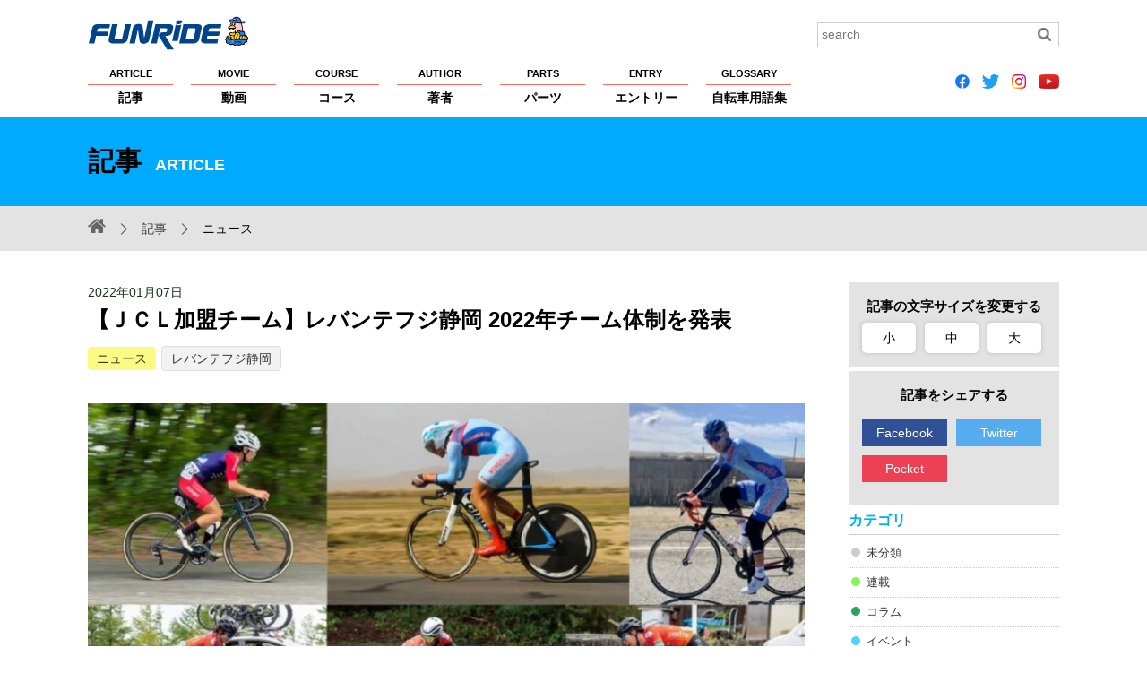

--- FILE ---
content_type: text/html; charset=UTF-8
request_url: https://funride.jp/news/levantefuji2022/
body_size: 37392
content:
<!DOCTYPE html>
<html lang="ja">
<head>
<meta charset="UTF-8">
<title>【ＪＣＬ加盟チーム】レバンテフジ静岡 2022年チーム体制を発表【ファンライド】</title>
<meta http-equiv="X-UA-Compatible" content="IE=edge">
<meta name="viewport" content="width=device-width, initial-scale=1, minimum-scale=1.0, maximum-scale=10.0, user-scalable=yes">
<meta name="format-detection" content="telephone=no">

<script>var d=window.document;if(navigator.userAgent.indexOf('iPhone')>-1||navigator.userAgent.indexOf('iPod')>0||navigator.userAgent.indexOf('Android')>0)
d.write('<meta name="viewport" content="width=device-width; initial-scale=1.0;">');else if(navigator.userAgent.indexOf('iPad')>-1||navigator.userAgent.indexOf('Android')>0&&navigator.userAgent.indexOf('Mobile')==-1)
d.write('<meta name="viewport" content="width=1100, maximum-scale=1, user-scalable=0">');</script>

<meta property="og:site_name" content="FUNRiDE">
<meta property="og:title" content="【ＪＣＬ加盟チーム】レバンテフジ静岡 2022年チーム体制を発表【ファンライド】">
<meta property="og:description" content="
JCL（ジャパンサイクルリーグ）に参戦しているレバンテフジ静岡の新チーム体制が発表されました。以下リリースをお届けします。







モンゴルのトップ２選手、作新学院大学から村山浩司が加入


…">
<meta property="og:type" content="article">
<meta property="og:url" content="https://funride.jp/news/levantefuji2022/">
<meta property="og:image" content="https://funride.jp/wp-content/uploads/2022/01/20220107-191906.jpg">
<meta property="og:app_id" content="1483798235217349">
<meta name="application-name" content="https://funride.jp/">

<link rel="apple-touch-icon-precomposed apple-touch-icon" href="https://funride.jp/wp-content/themes/funride/common/images/apple-touch-icon.png">
<link rel="shortcut icon" href="https://funride.jp/wp-content/themes/funride/common/images/apple-touch-icon.png">

<link rel="stylesheet" href="https://funride.jp/wp-content/themes/funride/common/css/base_structure.css" media="all">
<link rel="stylesheet" href="https://funride.jp/wp-content/themes/funride/common/css/base_format.css" media="all">
<link rel="stylesheet" href="https://funride.jp/wp-content/themes/funride/common/css/pc.css" media="all">
<link rel="stylesheet" href="https://funride.jp/wp-content/themes/funride/common/css/smart.css" media="all">
<link rel="stylesheet" href="https://funride.jp/wp-content/themes/funride/common/css/smart02.css" media="all">
<link rel="stylesheet" href="https://funride.jp/wp-content/themes/funride/common/css/magnific-popup.css" media="screen">
<link rel="stylesheet" href="https://funride.jp/wp-content/themes/funride/common/css/print.css" media="print">
<link rel="stylesheet" href="https://funride.jp/wp-content/themes/funride/common/css/reset.css" media="all">
<link rel="stylesheet" href="https://funride.jp/wp-content/themes/funride/common/css/font-awesome.min.css">
<link rel="stylesheet" href="https://funride.jp/wp-content/themes/funride/common/css/flexslider.css" media="all">
<link rel="stylesheet" href="https://funride.jp/wp-content/themes/funride/common/css/recommend.css" media="all">

<!--追加-->
<link rel="stylesheet" href="https://ajax.googleapis.com/ajax/libs/jqueryui/1/themes/flick/jquery-ui.css" >
<!--追加-->

<!--[if lt IE 9]> 
<script src="https://funride.jp/wp-content/themes/funride/common/scripts/html5shiv.js"></script>
<script src="https://funride.jp/wp-content/themes/funride/common/scripts/css3-mediaqueries.js"></script>
<![endif]-->

<!-- Google Tag Manager -->
<script>(function(w,d,s,l,i){w[l]=w[l]||[];w[l].push({'gtm.start':
new Date().getTime(),event:'gtm.js'});var f=d.getElementsByTagName(s)[0],
j=d.createElement(s),dl=l!='dataLayer'?'&l='+l:'';j.async=true;j.src=
'https://www.googletagmanager.com/gtm.js?id='+i+dl;f.parentNode.insertBefore(j,f);
})(window,document,'script','dataLayer','GTM-53LJS9R');</script>
<!-- End Google Tag Manager -->

<script async src="https://securepubads.g.doubleclick.net/tag/js/gpt.js"></script>
<script>
  window.googletag = window.googletag || {cmd: []};
  googletag.cmd.push(function() {
    googletag.defineSlot('/2192041/F_all_custom1', [235, 235], 'div-gpt-ad-1574660672910-0').addService(googletag.pubads());
    googletag.defineSlot('/2192041/F_all_custom2', [235, 235], 'div-gpt-ad-1574660718557-0').addService(googletag.pubads());
    googletag.pubads().enableSingleRequest();
    googletag.enableServices();
  });
</script>
<link rel='dns-prefetch' href='//s.w.org' />
		<script type="text/javascript">
			window._wpemojiSettings = {"baseUrl":"https:\/\/s.w.org\/images\/core\/emoji\/12.0.0-1\/72x72\/","ext":".png","svgUrl":"https:\/\/s.w.org\/images\/core\/emoji\/12.0.0-1\/svg\/","svgExt":".svg","source":{"concatemoji":"https:\/\/funride.jp\/wp-includes\/js\/wp-emoji-release.min.js?ver=5.3.2"}};
			!function(e,a,t){var r,n,o,i,p=a.createElement("canvas"),s=p.getContext&&p.getContext("2d");function c(e,t){var a=String.fromCharCode;s.clearRect(0,0,p.width,p.height),s.fillText(a.apply(this,e),0,0);var r=p.toDataURL();return s.clearRect(0,0,p.width,p.height),s.fillText(a.apply(this,t),0,0),r===p.toDataURL()}function l(e){if(!s||!s.fillText)return!1;switch(s.textBaseline="top",s.font="600 32px Arial",e){case"flag":return!c([127987,65039,8205,9895,65039],[127987,65039,8203,9895,65039])&&(!c([55356,56826,55356,56819],[55356,56826,8203,55356,56819])&&!c([55356,57332,56128,56423,56128,56418,56128,56421,56128,56430,56128,56423,56128,56447],[55356,57332,8203,56128,56423,8203,56128,56418,8203,56128,56421,8203,56128,56430,8203,56128,56423,8203,56128,56447]));case"emoji":return!c([55357,56424,55356,57342,8205,55358,56605,8205,55357,56424,55356,57340],[55357,56424,55356,57342,8203,55358,56605,8203,55357,56424,55356,57340])}return!1}function d(e){var t=a.createElement("script");t.src=e,t.defer=t.type="text/javascript",a.getElementsByTagName("head")[0].appendChild(t)}for(i=Array("flag","emoji"),t.supports={everything:!0,everythingExceptFlag:!0},o=0;o<i.length;o++)t.supports[i[o]]=l(i[o]),t.supports.everything=t.supports.everything&&t.supports[i[o]],"flag"!==i[o]&&(t.supports.everythingExceptFlag=t.supports.everythingExceptFlag&&t.supports[i[o]]);t.supports.everythingExceptFlag=t.supports.everythingExceptFlag&&!t.supports.flag,t.DOMReady=!1,t.readyCallback=function(){t.DOMReady=!0},t.supports.everything||(n=function(){t.readyCallback()},a.addEventListener?(a.addEventListener("DOMContentLoaded",n,!1),e.addEventListener("load",n,!1)):(e.attachEvent("onload",n),a.attachEvent("onreadystatechange",function(){"complete"===a.readyState&&t.readyCallback()})),(r=t.source||{}).concatemoji?d(r.concatemoji):r.wpemoji&&r.twemoji&&(d(r.twemoji),d(r.wpemoji)))}(window,document,window._wpemojiSettings);
		</script>
		<style type="text/css">
img.wp-smiley,
img.emoji {
	display: inline !important;
	border: none !important;
	box-shadow: none !important;
	height: 1em !important;
	width: 1em !important;
	margin: 0 .07em !important;
	vertical-align: -0.1em !important;
	background: none !important;
	padding: 0 !important;
}
</style>
	<link rel='stylesheet' id='wp-block-library-css'  href='https://funride.jp/wp-includes/css/dist/block-library/style.min.css?ver=5.3.2' type='text/css' media='all' />
<link rel='https://api.w.org/' href='https://funride.jp/wp-json/' />
<link rel='prev' title='【Garmin】オフロードバイク専用 ペダル型パワーメーター『Rally XC』シリーズ 1月14日に発売' href='https://funride.jp/news/garmin-rally-xc/' />
<link rel='next' title='【新連載】才田直人の“自転車ワーケーション放浪旅”第一回' href='https://funride.jp/serialization/workxtripxcycle-1/' />
<link rel="canonical" href="https://funride.jp/news/levantefuji2022/" />
<link rel="alternate" type="application/json+oembed" href="https://funride.jp/wp-json/oembed/1.0/embed?url=https%3A%2F%2Ffunride.jp%2Fnews%2Flevantefuji2022%2F" />
<link rel="alternate" type="text/xml+oembed" href="https://funride.jp/wp-json/oembed/1.0/embed?url=https%3A%2F%2Ffunride.jp%2Fnews%2Flevantefuji2022%2F&#038;format=xml" />
<script type="text/javascript">
	window._se_plugin_version = '8.1.9';
</script>


<style type="text/css">
	.CateColorother {background-color:#cccccc !important;}
.CateColorserialization {background-color:#81f755 !important;}
.CateColorcolumn {background-color:#27a55e !important;}
.CateColorevents {background-color:#51d2f8 !important;}
.CateColorfeature {background-color:#5c4ed0 !important;}
.CateColorequipment {background-color:#8e9efb !important;}
.CateColorrankings {background-color:#ff6efa !important;}
.CateColorpr {background-color:#f96d56 !important;}
.CateColorannounce {background-color:#f51f1f !important;}
.CateColorinterview {background-color:#FFA500 !important;}
.CateColorlong-term {background-color:#fce1b6 !important;}
.CateColortraining {background-color:#f7d946 !important;}
.CateColornews {background-color:#fbfb84 !important;}
.CateColorreport {background-color:#dedbf5 !important;}
.CateColorclimb-japan {background-color:#ffffff !important;}
.CateColorclimb-japan%e3%83%ac%e3%83%99%e3%83%ab%e5%88%a5%e6%94%bb%e7%95%a5%e6%b3%95 {background-color:#ffffff !important;}
.CateColornewmodel {background-color:#ffffff !important;}
.CateColormt-%e5%af%8c%e5%a3%ab%e3%83%92%e3%83%ab%e3%82%af%e3%83%a9%e3%82%a4%e3%83%a0 {background-color:#ffffff !important;}
.CateCustomColor_movie_movie_cat_event {background-color:#fd62df !important;}
.CateCustomColor_movie_movie_cat_course {background-color:#ffec3d !important;}
.CateCustomColor_movie_movie_cat_technique {background-color:#2eff29 !important;}
.CateCustomColor_movie_movie_cat_training {background-color:#ff8af5 !important;}
.CateCustomColor_movie_movie_cat_part {background-color:#6680ff !important;}
.CateCustomColor_movie_movie_cat_bike {background-color:#75fcff !important;}
.CateCustomColor_movie_movie_cat_maintenance {background-color:#ff967a !important;}
.CateCustomColor_movie_movie_cat_rider {background-color:#a470ff !important;}
.CateCustomColor_course_course_cat_event {background-color:#004cf0 !important;}
.CateCustomColor_course_course_cat_touring {background-color:#00e608 !important;}
.CateCustomColor_course_course_cat_hill_climb {background-color:#ff3838 !important;}
.CateCustomColor_course_course_cat_brevet {background-color:#ec00ff !important;}
.CateCustomColor_course_course_cat_pottering {background-color:#ff9f1a !important;}
.CateCustomColor_course_course_cat_race {background-color:#00f5f1 !important;}
.CateCustomColor_course_course_cat_longride {background-color:#fff805 !important;}
</style>
<link rel="stylesheet" href="https://funride.jp/wp-content/themes/funride/common/css/article/middle.css" media="all" id="chengecss">
<script type="text/javascript">
function setHref( $href ) {
jQuery( '#chengecss' ).attr( 'href', $href );
}
</script>
</head>

<body id="PageTop">
<div id="wrap">
<header>
<div class="HeaderInnerBox clearfix">
<p class="Logo NoExternalLink"><a href="https://funride.jp/"><img src="https://funride.jp/wp-content/themes/funride/common/images/logo.svg" alt="FUNRiDE ファンライド"></a></p>
<div class="search clearfix">
<form method="get" id="searchform" role="search" action="https://funride.jp/"><input type="text" value="" class="Search" name="s" id="s" placeholder="search"><input type="image" id="searchsubmit" alt="検索" src="https://funride.jp/wp-content/themes/funride/common/images/search_icon.gif" class="Btn"></form></div>
<nav class="nav">
<ul class="clearfix NoExternalLink">
<li><a href="https://funride.jp/article/"><span>ARTICLE</span>記事</a></li>
<li><a href="https://funride.jp/movie/"><span>MOVIE</span>動画</a></li>
<li><a href="https://funride.jp/course/"><span>COURSE</span>コース</a></li>
<li><a href="https://funride.jp/author/"><span>AUTHOR</span>著者</a></li>
<li><a href="https://funride.jp/parts/"><span>PARTS</span>パーツ</a></li>
<li><a href="https://funride.jp/entry/"><span>ENTRY</span>エントリー</a></li>
<li><a href="https://funride.jp/glossary/"><span>GLOSSARY</span>自転車用語集</a></li>
</ul><!-- gmenu -->
</nav>

<!--
<ul class="SnsIcon LinkNoIcon clearfix">
<li><a href="https://www.facebook.com/funridepost" class="fa fa-facebook-official">&nbsp;</a></li>
<li><a href="https://twitter.com/funridejp" class="fa fa-twitter">&nbsp;</a></li>
<li><a href="https://www.instagram.com/funridejp/" class="fa fa-instagram">&nbsp;</a></li>
<li><a href="https://www.youtube.com/channel/UCmQL-nE1mGp7XGUodEszDIQ" class="fa fa-youtube-play">&nbsp;</a></li>
</ul>
-->

<ul class="SnsIcon LinkNoIcon clearfix">
<li><a href="https://www.facebook.com/funridepost" class="fa"><img src="https://funride.jp/wp-content/themes/funride/icons/icon_facebook.png" height="16px"></a></li>
<li><a href="https://twitter.com/funridejp" class="fa"><img src="https://funride.jp/wp-content/themes/funride/icons/icon_twitter.png" height="16px"></a></li>
<li><a href="https://www.instagram.com/funridejp/" class="fa"><img src="https://funride.jp/wp-content/themes/funride/icons/icon_instagram.png" height="16px"></a></li>
<li><a href="https://www.youtube.com/channel/UCmQL-nE1mGp7XGUodEszDIQ" class="fa"><img src="https://funride.jp/wp-content/themes/funride/icons/icon_youtube.png" height="16px"></a></li>
</ul>

<dl>
<dt><a href="javascript:void(0);" class="toggle"><span id="panel-btn-icon"></span></a></dt>
<dd>
<nav>
<ul class="clearfix Gyuga Global">
<li><a href="https://funride.jp/article/">記事</a></li>
<li><a href="https://funride.jp/movie/">動画</a></li>
<li><a href="https://funride.jp/course/">コース</a></li>
<li><a href="https://funride.jp/author/">著者</a></li>
<li><a href="https://funride.jp/parts/">パーツ</a></li>
<li><a href="https://funride.jp/entry/">エントリー</a></li>
<li><a href="https://funride.jp/glossary/">自転車用語集</a></li>
<li><a href="https://funride.jp/about/">FUNRiDEについて</a></li>
<li><a href="https://funride.jp/privacy/">プライバシーポリシー</a></li>
<li><a href="https://funride.jp/copyright/">著作権・商標について</a></li>
<li><a href="https://funride.jp/help/">ヘルプ</a></li>
<li><a href="https://funride.jp/sponsorship/">大会主催者の方へ</a></li>
<li><a href="https://funride.jp/advertising/">広告掲載希望の方へ</a></li>
<li><a href="https://funride.jp/sitemap/">サイトマップ</a></li>
<li><a href="https://runnet.jp/help/contact/mailConfirmInquiryAction.do?command=mail&&categoryCode1=01&&categoryCode2=02" target="_blank">お問い合わせ</a></li>
</ul><!-- gmenu -->

<!--
<ul class="SnsIcon LinkNoIcon clearfix">
<li><a href="https://www.facebook.com/funridepost" class="fa fa-facebook-official">&nbsp;</a></li>
<li><a href="https://twitter.com/funridejp" class="fa fa-twitter">&nbsp;</a></li>
<li><a href="https://www.instagram.com/funridejp/" class="fa fa-instagram">&nbsp;</a></li>
<li><a href="https://www.youtube.com/channel/UCmQL-nE1mGp7XGUodEszDIQ" class="fa fa-youtube-play">&nbsp;</a></li>
</ul>
-->

<ul class="SnsIcon LinkNoIcon clearfix">
<li><a href="https://www.facebook.com/funridepost" class="fa"><img src="https://funride.jp/wp-content/themes/funride/icons/icon_facebook.png" height="24px"></a></li>
<li><a href="https://twitter.com/funridejp" class="fa"><img src="https://funride.jp/wp-content/themes/funride/icons/icon_twitter.png" height="24px"></a></li>
<li><a href="https://www.instagram.com/funridejp/" class="fa"><img src="https://funride.jp/wp-content/themes/funride/icons/icon_instagram.png" height="24px"></a></li>
<li><a href="https://www.youtube.com/channel/UCmQL-nE1mGp7XGUodEszDIQ" class="fa"><img src="https://funride.jp/wp-content/themes/funride/icons/icon_youtube.png" height="24px"></a></li>
</ul>

</nav>
<div class="searchOuter"><div class="search clearfix">
<form method="get" id="searchform02" role="search" action="https://funride.jp/">
<input type="text" value="" class="Search" name="s" id="s02" placeholder="search">
<p>
<input type="image" id="searchsubmit02" alt="検索" src="https://funride.jp/wp-content/themes/funride/common/images/search_icon_sp.gif" class="Btn">
</p>
</form>
</div></div>
</dd>
</dl>
</div>
</header><div class="TitleBox">
<div class="ContentTitle">記事<span>ARTICLE</span></div>
</div>
<!-- TitleBox -->
<div class="Pankuzu clearfix">
<div>
<ul>
<li class="Home NoExternalLink"><a href="https://funride.jp/" class="fa fa-home"></a></li>
<li><a href="https://funride.jp/article/">記事</a></li>
<li class="CateList">ニュース</li>
</ul>
</div>
</div>
<div class="BaseContent clearfix">
<div class="LeftContent CommonLeftCont clearfix">
<article class="CommonPage clearfix">
<p class="Date">
2022年01月07日</p>
<h1 class="PartsPageTitle">
【ＪＣＬ加盟チーム】レバンテフジ静岡 2022年チーム体制を発表</h1>
<div class="CaTag">
<a href="https://funride.jp/category/news/" class="CateColornews">ニュース</a><a class="parts_tag" href="https://funride.jp/tag/%e3%83%ac%e3%83%90%e3%83%b3%e3%83%86%e3%83%95%e3%82%b8%e9%9d%99%e5%b2%a1/" rel="tag">レバンテフジ静岡</a></div>
<div class="SingleBody">
<div class="MainImg">
<img src="https://funride.jp/wp-content/uploads/2022/01/20220107-191906-840x609.jpg" class="attachment-medium size-medium wp-post-image" alt="" srcset="https://funride.jp/wp-content/uploads/2022/01/20220107-191906-840x609.jpg 840w, https://funride.jp/wp-content/uploads/2022/01/20220107-191906-768x557.jpg 768w, https://funride.jp/wp-content/uploads/2022/01/20220107-191906.jpg 1048w" sizes="(max-width: 840px) 100vw, 840px" /></div>


<!-- ここを追加 -->
<!-- データの取得部分 -->
<!-- ここまで -->

<p>JCL（ジャパンサイクルリーグ）に参戦しているレバンテフジ静岡の新チーム体制が発表されました。以下リリースをお届けします。</p>



<hr class="wp-block-separator"/>



<h2>モンゴルのトップ２選手、作新学院大学から村山浩司が加入</h2>



<p>コロナ禍でのチーム立ち上げ2年を経て、3年目となる2022年は3選手が新しく加盟し、9名でジャパンサイクルリーグ（ＪＣＬ）をメインに参戦してまいます。</p>



<p>地元静岡県と親交の深いモンゴルから、BATMUNKH MARAL-ERDENE（バトムンク マラルエルデン）選手と、ENKHTAIVAN 
BOLOR-ERDENE（エンクタイヴァン 
ボローエルデン）選手の2名が加わり、作新大学から新卒生として村上浩志選手を迎え、チーム力と地域性の強化、そしてアジア圏の選手を招き将来を見据えた布陣で臨みます。</p>



<p>2022年も熱い応援よろしくお願いします！</p>



<figure class="wp-block-image"><img src="https://www.levantefuji.jp/wp-content/uploads/2022/01/2022rider-scaled-e1641535944852.jpg" alt="" class="wp-image-7226"/></figure>



<h4>新規加入選手</h4>



<h3>BATMUNKH MARAL-ERDENE（バトムンク マラルエルデン）</h3>



<figure class="wp-block-image size-large"><img src="https://funride.jp/wp-content/uploads/2022/01/MARAL-768x883-1.jpg" alt="" class="wp-image-52022" srcset="https://funride.jp/wp-content/uploads/2022/01/MARAL-768x883-1.jpg 768w, https://funride.jp/wp-content/uploads/2022/01/MARAL-768x883-1-731x840.jpg 731w" sizes="(max-width: 768px) 100vw, 768px" /></figure>



<p></p>



<p>生年月日　1994年10月15日</p>



<p>年齢　27歳</p>



<p>国籍　モンゴル</p>



<p>出生地　フブスグル</p>



<p>2021　Team oggi</p>



<p>2020　Terengganu Inc. TSG Cycling Team<a href="https://www.levantefuji.jp/wp-content/uploads/2022/01/MARAL.jpg"></a></p>



<p>選手コメント</p>



<p>『2022年に日本でレースをすることができてとてもうれしいです。 エネルギッシュなレースでファンの皆様を喜ばせます。近いうちにお会いしましょう。』</p>



<p>経歴<br>
・2021　個人タイムトライアル　モンゴルチャンピオン</p>



<p>・2020　個人ロードレース　モンゴルチャンピオン</p>



<p>・2019　ツアーオブタイランド　ステージ優勝</p>



<p>・2019　大分アーバンクラシック　2位</p>



<p>・2017　ツールド栃木　ステージ優勝</p>



<h3>ENKHTAIVAN BOLOR-ERDENE（エンクタイヴァン ボローエルデン）</h3>



<figure class="wp-block-image size-large"><img src="https://funride.jp/wp-content/uploads/2022/01/FB_IMG_1631584400318-768x512-1.jpg" alt="" class="wp-image-52023" srcset="https://funride.jp/wp-content/uploads/2022/01/FB_IMG_1631584400318-768x512-1.jpg 768w, https://funride.jp/wp-content/uploads/2022/01/FB_IMG_1631584400318-768x512-1-360x240.jpg 360w" sizes="(max-width: 768px) 100vw, 768px" /></figure>



<p></p>



<p>生年月日　1995年6月8日</p>



<p>年齢　26歳</p>



<p>出生地　ウランバートル</p>



<p>2019-2021　Team oggi</p>



<p>2018　2017 Ningxia Sports Lottery – Livall Cycling team<a href="https://www.levantefuji.jp/wp-content/uploads/2021/12/FB_IMG_1631584400318.jpg"></a></p>



<p>選手コメント</p>



<p>『日本でのレースは私にとって、とても素晴らしいチャンスです。よろしくお願いします。 』</p>



<p>経歴<br>
・2021　個人ロードレース　モンゴルチャンピオン</p>



<p>・2020　個人タイムトライアル　モンゴルチャンピオン</p>



<p>・2019　個人タイムトライアル　モンゴルチャンピオン</p>



<p>・2018　ツールドシンカラ（インドネシア）　ステージ3位</p>



<h3>KOUSHI MURAYAMA（村山 浩司）</h3>



<figure class="wp-block-image"><a href="https://www.levantefuji.jp/wp-content/uploads/2022/01/IMG_1520-1.jpg"><img src="https://www.levantefuji.jp/wp-content/uploads/2022/01/IMG_1520-1.jpg" alt="" class="wp-image-7183"/></a></figure>



<p>生年月日　1999年8月7日</p>



<p>年齢　22歳</p>



<p>出身　山形県</p>



<p>2018-2021　作新学院大学自転車部</p>



<p>選手コメント</p>



<p>『来年からJCLで走らせて頂く事となりました。環境ががらりと変わり不安と期待で胸がいっぱいですが、役割を全うしチームに貢献できるよう頑張ります。』</p>



<p>経歴<br>
・2021インカレ　21位</p>



<h3>継続選手</h3>



<figure class="wp-block-image"><img src="https://www.levantefuji.jp/wp-content/uploads/2022/01/2022rider2-scaled-e1641538332533.jpg" alt="" class="wp-image-7234"/></figure>



<pre class="wp-block-preformatted">・佐野淳哉（1982年生まれ）
・西村基（1996年生まれ）
・石井駿平（1997年生まれ）
・鈴木史竜（1998年生まれ）
・海野晋作（2001年生まれ）
・高梨万里王（2001年生まれ）

</pre>



<h3>スタッフ</h3>



<p>ＧＭ　二戸康寛</p>



<p>監督　海野一治</p>



<p>助監督　石井俊勝</p>



<p>メカニック　小栗宗也</p>



<p>アテンダント　夜野正紀</p>



<p>関連URL：<a href="https://www.levantefuji.jp/news/7113/">https://www.levantefuji.jp/news/7113/</a></p>
</div><!-- SingleBody -->

<section class="ArticleAuthorBox clearfix">
<h2>著者プロフィール</h2>
<img alt='ファンライド編集部' src='https://funride.jp/wp-content/uploads/2015/10/41980ada22f4377fd4f2cdfdd6ce70b6.png' class='avatar avatar-360 photo' height='360' width='360' /><div>
<h3><a href="https://funride.jp/author/funride_staff">ファンライド編集部</a><span>ふぁんらいど へんしゅうぶ</span></h3>
<p>FUNRiDEでの情報発信、WEEKLY FUNRiDE（メールマガジン）の配信、Mt.富士ヒルクライムをはじめとしたファンライドイベントへの企画協力など幅広く活動中。もちろん編集部員は全員根っからのサイクリスト。</p>
</div>
</section><!-- ArticleAuthorBox -->

<h2 class="ArticleSubTtl">関連記事</h2>
<div class="ArticleRelationList clearfix">
<ul>
<!-- 投稿記事の同タグの上位6件 の表示 -->
<li><a href="https://funride.jp/events/mt-fujihillhc-exhibition-list/" class="clearfix"><img src="https://funride.jp/wp-content/uploads/2022/05/004fc-350x260.jpg" class="attachment-partsBig size-partsBig wp-post-image" alt="" /><p>Mt.富士ヒルクライム エキシビションレース 暫定出走リストを公開します</p></a></li><li><a href="https://funride.jp/events/myfujihill-exhibition2022/" class="clearfix"><img src="https://funride.jp/wp-content/uploads/2020/02/fujihill_logo-350x260.png" class="attachment-partsBig size-partsBig wp-post-image" alt="" /><p>第18回Mt.富士ヒルクライム　エキシビション出場チーム発表</p></a></li><li><a href="https://funride.jp/news/merida-cycling-academy2022-1-9/" class="clearfix"><img src="https://funride.jp/wp-content/uploads/2021/12/db8fcf65ffad0b897c4a0157c428d58c-350x260.png" class="attachment-partsBig size-partsBig wp-post-image" alt="" /><p>【MERIDA CYCLING ACADEMY】レバンテフジ静岡の選手と走る…</p></a></li><li><a href="https://funride.jp/news/levantefuji-character202006/" class="clearfix"><img src="https://funride.jp/wp-content/uploads/2020/06/df79ae05bf41863d4ed556d15b267062-350x260.png" class="attachment-partsBig size-partsBig wp-post-image" alt="" /><p>【レバンテフジ静岡】「チーム公式キャラクター名前募集キャンペーン」実施　7月…</p></a></li><li><a href="https://funride.jp/serialization/victoirehiroshima-levante-fuji-shizuoka-covid19/" class="clearfix"><img src="https://funride.jp/wp-content/uploads/2020/05/bbdd96e56769a608a22799da78f99029-350x260.png" class="attachment-partsBig size-partsBig wp-post-image" alt="" /><p>【連載/コロナ禍中における自転車チームの今：J Proツアー】ヴィクトワール…</p></a></li><!-- 投稿記事 投稿記事(手動) の表示 --->
</ul>
</div><!-- ArticleRelationList -->

</article>
</div><!-- LeftContent -->

<div class="RightContent">
<div class="FontSizeBox">
    <h2>記事の文字サイズを変更する</h2>
    <ul class="clearfix">
        <li class="small" onclick="setHref('https://funride.jp/wp-content/themes/funride/common/css/article/small.css');">小</li>
        <li class="middle" onclick="setHref('https://funride.jp/wp-content/themes/funride/common/css/article/middle.css');">中</li>
        <li class="large" onclick="setHref('https://funride.jp/wp-content/themes/funride/common/css/article/large.css');">大</li>
    </ul>
</div><!-- FontSizeBox -->


<div class="SnsBtnBox">
    <h2>記事をシェアする</h2>
    <ul id="share" class="NoExternalLink clearfix">
                <li class="facebook"><!-- span class="facebook_count"></span --><a href="https://www.facebook.com/share.php?u=https://funride.jp/news/levantefuji2022/&t=【ＪＣＬ加盟チーム】レバンテフジ静岡 2022年チーム体制を発表" target="_blank">Facebook</a></li>

        <li class="twitter"><a href="https://twitter.com/share?url=https://funride.jp/news/levantefuji2022/&text=【ＪＣＬ加盟チーム】レバンテフジ静岡 2022年チーム体制を発表" target="_blank">Twitter</a></li>
        <li class="pocket"><a href="https://getpocket.com/edit?url=https://funride.jp/news/levantefuji2022/&title=【ＪＣＬ加盟チーム】レバンテフジ静岡 2022年チーム体制を発表" target="_blank">Pocket</a></li>
    </ul>
    <script src="https://code.jquery.com/jquery-2.2.4.min.js" integrity="sha256-BbhdlvQf/xTY9gja0Dq3HiwQF8LaCRTXxZKRutelT44=" crossorigin="anonymous"></script>
    <script type="text/javascript">
        //Facebookシェア数を取得（第1引数：URL、第2引数：表示箇所のCSSセレクタ）
        function fetch_facebook_count(url, selector) {
            jQuery.ajax({
                url:'https://graph.facebook.com/',
                dataType:'jsonp',
                timeout: 10000, //10sec
                data:{ id:url }
            }).done(function(res){
                if (typeof(res.share) === 'undefined') {
                    jQuery(selector).text('0');
                } else {
                    jQuery(selector).text(res.share.share_count || 0);
                }
            }).fail(function(){
                jQuery(selector).text('0');
            });
        }
        (function($){
            fetch_facebook_count('https://funride.jp/news/levantefuji2022/', '.facebook_count');
        })(jQuery);
    </script>
</div><!-- SnsBtnBox -->
<!-- div class="ViewsBox">
    <php if(function_exists('the_views')) { the_views(); }>
</div -->
<style>ul.ArticleList .CateColorother a::before {background-color:#cccccc;}
ul.ArticleList .CateColorserialization a::before {background-color:#81f755;}
ul.ArticleList .CateColorcolumn a::before {background-color:#27a55e;}
ul.ArticleList .CateColorevents a::before {background-color:#51d2f8;}
ul.ArticleList .CateColorfeature a::before {background-color:#5c4ed0;}
ul.ArticleList .CateColorequipment a::before {background-color:#8e9efb;}
ul.ArticleList .CateColorrankings a::before {background-color:#ff6efa;}
ul.ArticleList .CateColorpr a::before {background-color:#f96d56;}
ul.ArticleList .CateColorannounce a::before {background-color:#f51f1f;}
ul.ArticleList .CateColorinterview a::before {background-color:#FFA500;}
ul.ArticleList .CateColorlong-term a::before {background-color:#fce1b6;}
ul.ArticleList .CateColortraining a::before {background-color:#f7d946;}
ul.ArticleList .CateColornews a::before {background-color:#fbfb84;}
ul.ArticleList .CateColorreport a::before {background-color:#dedbf5;}
ul.ArticleList .CateColorclimb-japan a::before {background-color:#ffffff;}
ul.ArticleList .CateColorclimb-japan%e3%83%ac%e3%83%99%e3%83%ab%e5%88%a5%e6%94%bb%e7%95%a5%e6%b3%95 a::before {background-color:#ffffff;}
ul.ArticleList .CateColornewmodel a::before {background-color:#ffffff;}
ul.ArticleList .CateColormt-%e5%af%8c%e5%a3%ab%e3%83%92%e3%83%ab%e3%82%af%e3%83%a9%e3%82%a4%e3%83%a0 a::before {background-color:#ffffff;}
</style><aside>
<h2>カテゴリ</h2>
<ul class="ArticleList NoExternalLink">
<li class="CateColorother"><a href="https://funride.jp/category/other/">未分類</a></li><li class="CateColorserialization"><a href="https://funride.jp/category/serialization/">連載</a></li><li class="CateColorcolumn"><a href="https://funride.jp/category/column/">コラム</a></li><li class="CateColorevents"><a href="https://funride.jp/category/events/">イベント</a></li><li class="CateColorfeature"><a href="https://funride.jp/category/feature/">特集</a></li><li class="CateColorequipment"><a href="https://funride.jp/category/equipment/">機材・インプレッション</a></li><li class="CateColorrankings"><a href="https://funride.jp/category/rankings/">ランキング</a></li><li class="CateColorpr"><a href="https://funride.jp/category/pr/">PR</a></li><li class="CateColorannounce"><a href="https://funride.jp/category/announce/">告知</a></li><li class="CateColorinterview"><a href="https://funride.jp/category/interview/">インタビュー</a></li><li class="CateColorlong-term"><a href="https://funride.jp/category/long-term/">ロングターム</a></li><li class="CateColortraining"><a href="https://funride.jp/category/training/">トレーニング</a></li><li class="CateColornews"><a href="https://funride.jp/category/news/">ニュース</a></li><li class="CateColorreport"><a href="https://funride.jp/category/report/">レポート</a></li><li class="CateColorclimb-japan"><a href="https://funride.jp/category/climb-japan/">CLIMB JAPAN</a></li><li class="CateColorclimb-japan%e3%83%ac%e3%83%99%e3%83%ab%e5%88%a5%e6%94%bb%e7%95%a5%e6%b3%95"><a href="https://funride.jp/category/climb-japan%e3%83%ac%e3%83%99%e3%83%ab%e5%88%a5%e6%94%bb%e7%95%a5%e6%b3%95/">CLIMB JAPANレベル別攻略法</a></li><li class="CateColornewmodel"><a href="https://funride.jp/category/newmodel/">ニューモデル</a></li><li class="CateColormt-%e5%af%8c%e5%a3%ab%e3%83%92%e3%83%ab%e3%82%af%e3%83%a9%e3%82%a4%e3%83%a0"><a href="https://funride.jp/category/mt-%e5%af%8c%e5%a3%ab%e3%83%92%e3%83%ab%e3%82%af%e3%83%a9%e3%82%a4%e3%83%a0/">Mt.富士ヒルクライム</a></li></ul>
</aside><aside>
<h2>アクセスランキング</h2>
<ul class="AccessRacking NoExternalLink">

<li class="Ranking01 clearfix"><a href="https://funride.jp/news/rta2026/">“TDFに出場する選手の輩出”を新目標に。RTA報告会で浅田顕が語った3年の成果と課題</a></li>
<li class="Ranking02 clearfix"><a href="https://funride.jp/news/gct2025/">青空の湾岸エリアにサイクリストが虹をかける！　「レインボーライド2025」／GCTはBike New Yorkとのパートナーシップ協定締結</a></li>
<li class="Ranking03 clearfix"><a href="https://funride.jp/column/koyama-tomoya11/">TOMOYAの「どすこい」サイクリング Vol.11 プロサイクリストにとって冬場の聖地？スペイン　カルぺの実態に迫る！</a></li>







</ul>
<h2>動画</h2>
<p class="SideBanner"><a href="https://funride.jp/movie/"><img src="https://funride.jp/wp-content/themes/funride/common/images/banner02.jpg" alt="動画を見る"></a></p>
</aside><ul class="Banner">
<li>
<!-- /2192041/F_all_custom1 -->
<div id='div-gpt-ad-1574660672910-0'>
  <script>
    googletag.cmd.push(function() { googletag.display('div-gpt-ad-1574660672910-0'); });
  </script>
</div>
</li>
<li>
<!-- /2192041/F_all_custom2 -->
<div id='div-gpt-ad-1574660718557-0'>
  <script>
    googletag.cmd.push(function() { googletag.display('div-gpt-ad-1574660718557-0'); });
  </script>
</div>
</li>
<li>
</li>
</ul></div><!-- RightContent --> 
</div><!-- BaseContent -->

<footer id="footer">
<div class="FooterInnerBox">
<ul class=" clearfix">
<li><a href="https://funride.jp/about/">FUNRiDEについて</a></li>
<li><a href="http://runners.co.jp/privacy/">プライバシーポリシー</a></li>
<li><a href="https://funride.jp/copyright/">著作権・商標について</a></li>
<li><a href="https://funride.jp/help/">ヘルプ</a></li>
<li><a href="https://funride.jp/sitemap/">サイトマップ</a></li>
<li><a href="https://funride.jp/sponsorship/">大会主催者の方へ</a></li>
<li><a href="https://funride.jp/advertising/">広告掲載希望の方へ</a></li>
<li><a href="https://runnet.jp/help/contact/inputInquiryAction.do?command=init&categoryCode1=09&categoryCode2=17" target="_blank">お問い合わせ</a></li>
</ul>
<p class="Copy">&copy; R-bies, Co., Ltd. All right reserved.</p>
</div><!-- FooterInnerBox -->
</footer>
<p class="pagetop"><a href="#PageTop">▲</a></p></div><!-- wrap -->

<script type="text/javascript" src="https://funride.jp/wp-content/themes/funride/common/scripts/jquery.js"></script>
<script type="text/javascript" src="https://funride.jp/wp-content/themes/funride/common/scripts/yuga.js" charset="utf-8"></script>
<script type="text/javascript" src="https://funride.jp/wp-content/themes/funride/common/scripts/magnific-popup.js"></script>
<script type="text/javascript" src="https://funride.jp/wp-content/themes/funride/common/scripts/magnific-popup-2nd.js"></script>
<script type="text/javascript" src="https://funride.jp/wp-content/themes/funride/common/scripts/smart.js" async defer></script>
<script type="text/javascript" src="https://funride.jp/wp-content/themes/funride/common/scripts/respond.src.js" async defer></script>
<script type="text/javascript" src="https://funride.jp/wp-content/themes/funride/common/scripts/footerFixed.js" async defer></script>

<script src="https://ajax.googleapis.com/ajax/libs/jqueryui/1/jquery-ui.min.js"></script>
<script src="https://ajax.googleapis.com/ajax/libs/jqueryui/1/i18n/jquery.ui.datepicker-ja.min.js"></script>
<script src="/wp-content/themes/funride/common/scripts/search.js"></script>
<script>
  $(function() {
	$("#datepicker1").datepicker();
	$("#datepicker2").datepicker();
  });
</script>

<script type="text/javascript">
$(document).ready(function() {
    var pagetop = $('.pagetop');
    $(window).scroll(function () {
        if ($(this).scrollTop() > 100) {
            pagetop.fadeIn();
        } else {
            pagetop.fadeOut();
        }
    });
    pagetop.click(function () {
        $('body, html').animate({ scrollTop: 0 }, 500);
        return false;
    });
});
</script>

<!-- Google Tag Manager (noscript) -->
<noscript><iframe src="https://www.googletagmanager.com/ns.html?id=GTM-53LJS9R"
height="0" width="0" style="display:none;visibility:hidden"></iframe></noscript>
<!-- End Google Tag Manager (noscript) -->

<!-- GoogleAnalytics(analytics.js)
<script type="text/javascript">
  (function(i,s,o,g,r,a,m){i['GoogleAnalyticsObject']=r;i[r]=i[r]||function(){
  (i[r].q=i[r].q||[]).push(arguments)},i[r].l=1*new Date();a=s.createElement(o),
  m=s.getElementsByTagName(o)[0];a.async=1;a.src=g;m.parentNode.insertBefore(a,m)
  })(window,document,'script','//www.google-analytics.com/analytics.js','ga');

  ga('create', 'UA-1874132-13', 'auto');
  ga('send', 'pageview');
</script>
--><script type="text/javascript">
$(function(){
$(".FontSizeBox li").click(function(){
$(".FontSizeBox li").removeClass("current");
var fontCss = $(this).attr("class");
$(this).addClass("current");
});
});
</script>
</body>
</html>

--- FILE ---
content_type: text/html; charset=utf-8
request_url: https://www.google.com/recaptcha/api2/aframe
body_size: 266
content:
<!DOCTYPE HTML><html><head><meta http-equiv="content-type" content="text/html; charset=UTF-8"></head><body><script nonce="Xmp0rCPewNBiKxeSa3jgAg">/** Anti-fraud and anti-abuse applications only. See google.com/recaptcha */ try{var clients={'sodar':'https://pagead2.googlesyndication.com/pagead/sodar?'};window.addEventListener("message",function(a){try{if(a.source===window.parent){var b=JSON.parse(a.data);var c=clients[b['id']];if(c){var d=document.createElement('img');d.src=c+b['params']+'&rc='+(localStorage.getItem("rc::a")?sessionStorage.getItem("rc::b"):"");window.document.body.appendChild(d);sessionStorage.setItem("rc::e",parseInt(sessionStorage.getItem("rc::e")||0)+1);localStorage.setItem("rc::h",'1769786763083');}}}catch(b){}});window.parent.postMessage("_grecaptcha_ready", "*");}catch(b){}</script></body></html>